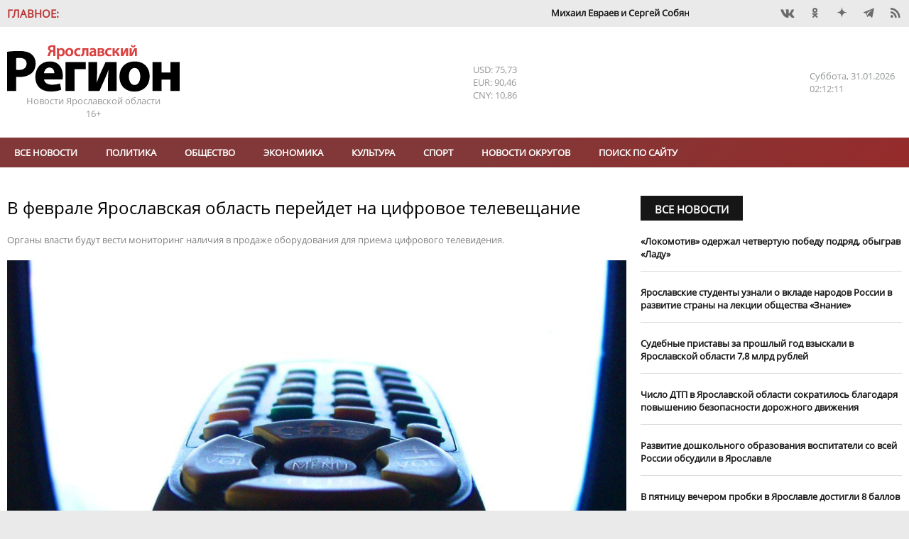

--- FILE ---
content_type: text/html; charset=UTF-8
request_url: https://yarreg.ru/articles/v-fevrale-yaroslavskaya-oblast-pereydet-na-cifrovoe-televeshchanie/
body_size: 17697
content:
<!DOCTYPE html>
<html lang="ru">
<head>
<meta charset="utf-8" />
<title>В феврале Ярославская область перейдет на цифровое телевещание- Яррег - новости Ярославской области</title>
<meta name="keywords" content="региона,цифрового,будут,будет,приема,телевидения,аналогового,потребительского,рынка,органов" />
<meta name="description" content="Органы власти будут вести мониторинг наличия в продаже оборудования для приема цифрового телевидения. "/>

<meta name="DC.Title" content="В феврале Ярославская область перейдет на цифровое телевещание- Яррег - новости Ярославской области" />
<meta name="DC.Type" content="text"/>
<meta name="DC.Format" content="text/html"/>
<meta name="DC.Creator" content="Ярославский регион - новости Ярославля и Ярославской области"/>
<meta name="DC.Identifier" content="https://yarreg.ru/articles/v-fevrale-yaroslavskaya-oblast-pereydet-na-cifrovoe-televeshchanie/"/>

<meta property="og:title" content="В феврале Ярославская область перейдет на цифровое телевещание- Яррег - новости Ярославской области"/>
<meta property="og:type" content="article" />
<meta property="og:title" content="В феврале Ярославская область перейдет на цифровое телевещание- Яррег - новости Ярославской области">
<meta property="og:site_name" content="Ярославский регион - новости Ярославля и Ярославской области"/>
<meta property="og:description" content="Органы власти будут вести мониторинг наличия в продаже оборудования для приема цифрового телевидения. "/>
<meta property="og:image" content="https://yarreg.ru/photos/other/88644497_7d29d7ffcb_o.jpg"/>

<meta name="tz" content=""/>
<meta name="yandex-metrika" content="9422551"/>
<link rel="icon" href="/favicon.ico" type="image/x-icon" /><link rel="shortcut icon" href="/favicon.ico" type="image/x-icon" />
<meta name="viewport" content="width=device-width, initial-scale=1.0, user-scalable=yes"/>
<meta name="geo.placename" content="ул. Максимова, д. 17/27, г.Ярославль, 150000" />
<meta name="geo.position" content="57.62594;39.88567" />
<meta name="ICBM" content="57.62594;39.88567" />
<meta name="geo.region" content="RU-Ярославль" />
<meta name="yandex-verification" content="ee742384b7e1e398" />
<meta name="zen-verification" content="lbJHFOb4OAIPKBwvhlV5l4Hg811UrAgvA8pFkfUw8t4dVZ6fMqnWgesrseslxiKQ" />
<meta name="google-site-verification" content="IBHVqwNQt3IeXM9fpYuMAvalfR8iiFQkIN1onrEulpo" />
<meta name="pmail-verification" content="1d5f6fc1835240a833ada4fc146ba278">
<link rel="alternate" type="application/rss+xml" title="В феврале Ярославская область перейдет на цифровое телевещание- Яррег - новости Ярославской области" href="https://yarreg.ru/feed/" />
<link rel="stylesheet" href="https://yarreg.ru/js/slick/slick.css?7220" /><link rel="stylesheet" href="https://yarreg.ru/js/slick/slick-theme.css?7219" /><link rel="stylesheet" href="https://yarreg.ru/js/messi/messi.css?7194" /><link rel="stylesheet" href="https://yarreg.ru/js/liveload/css/liveload.css?7182" /><link rel="stylesheet" href="https://yarreg.ru/js/fancybox/jquery.fancybox.css?6889" /><link rel="stylesheet" href="https://yarreg.ru/css/style.css?4027" /><link rel="stylesheet" href="https://yarreg.ru/component/news_calendar/css/calendar.css?2316" /><link rel="stylesheet" href="https://yarreg.ru/component/news/css/news.css?2316" /><link rel="stylesheet" href="https://yarreg.ru/component/comments/css/comments.css?2316" /><link rel="stylesheet" href="https://yarreg.ru/app/css/style.css?9557" /><link rel="stylesheet" href="https://yarreg.ru/app/css/print.css?1795" media="print" /><link rel="stylesheet" href="https://yarreg.ru/app/css/moy_biz.css?636" /><link rel="stylesheet" href="https://yarreg.ru/app/css/icon.css?1794" /><link rel="stylesheet" href="https://yarreg.ru/app/component/social1/css/social.css?7512" /><link rel="stylesheet" href="https://yarreg.ru/app/component/date_time/css/date_time.css?1771" /><link rel="stylesheet" href="//eauth.ru/css/icons.css?v5"/><link rel="stylesheet" href="https://yarreg.ru/.cache/categories.css?9100" /><style>div[class^="rklmd"] {position: relative;float: left;width:100%;height:auto;font-size:0;margin-top:20px;} div[class^="rklmd"][data-pos="0"] {margin-top:0;}div[class^="rklmd"] a {position: absolute;top: 0;left: 0;width: 100%;height: 100%;} div[class^="rklmd"] img, video {width: 100%; height:auto;} div[class^="rklmd"].custom p {font-size:inherit;}div[class^="rklmd"] span {position:absolute;background-color:#FFF;color:gray;padding:3px;font-size:10px;}div[class^="rklmd"] span.ne {top:0;right:0}div[class^="rklmd"] span.se {bottom:0;right:0}div[class^="rklmd"] span.sw {bottom:0;left:0}div[class^="rklmd"] span.nw {top:0;left:0}</style>
<script>var host="https://yarreg.ru", 
href="/articles/v-fevrale-yaroslavskaya-oblast-pereydet-na-cifrovoe-televeshchanie/", 
pageurl="https://yarreg.ru/articles/",
fullurl="https://yarreg.ru/articles/v-fevrale-yaroslavskaya-oblast-pereydet-na-cifrovoe-televeshchanie/",
lang="ru", 
_Q='["v-fevrale-yaroslavskaya-oblast-pereydet-na-cifrovoe-televeshchanie"]',
_e={},
_bnContainer="div",
_bnClass="rklmd_697d64f3664a9";
_pupClass="";

</script>
<script src="https://yarreg.ru/js/jquery-3.3.1.min.js?6854"></script><script src="https://yarreg.ru/js/script.min.js?3226"></script>
</head>
<body style="background-image: url(); background-repeat: no-repeat; background-position: top center; background-attachment:fixed;background-color: #EAEAEA !important;" class="articles t_news   newsCategory_society">

<div id="__main__"><div id="preHeader" class="mIn" ><div class="_marquee"  ><span class="name">Главное:</span><ul class="marquee"><li><a href="https://yarreg.ru/articles/mihail-evraev-i-sergey-sobyanin-obsudili-vzaimodeystvie-mejdu-pravitelstvami-yaroslavskoy-oblasti-i-moskvy/">Михаил Евраев и Сергей Собянин обсудили взаимодействие между Ярославской областью и Москвой.</a></li><li><a href="https://yarreg.ru/articles/nachinayutsya-raboty-po-rekonstrukcii-tramvaynogo-puteprovoda-v-yaroslavle/">​Начинаются работы по реконструкции трамвайного путепровода в Ярославле.</a></li><li><a href="https://yarreg.ru/articles/mihail-evraev-i-petr-fradkov-obsudili-itogi-pervogo-goda-raboty-psb-posle-registracii-v-yaroslavskoy-oblasti/">На месте «Шинника» в Ярославле могут построить новый стадион на 12 тысяч мест.</a></li><li><a href="https://yarreg.ru/articles/v-yaroslavskoy-oblasti-obedinyayut-ministerstva-kultury-i-turizma/">В Ярославской области объединяют министерства культуры и туризма.</a></li><li><a href="https://yarreg.ru/articles/dmitriy-chernyshenko-provel-rabochuyu-vstrechu-s-mihailom-evraevym/">Михаил Евраев обсудил развитие туризма в Ярославской области с Дмитрием Чернышенко.</a></li><li><a href="https://yarreg.ru/articles/v-yaroslavle-na-kreshchenie-otkroyut-tri-kupeli/">В Ярославле на Крещение откроют три купели.</a></li><li><a href="https://yarreg.ru/articles/vladimir-putin-i-mihail-evraev-obsudili-stroitelstvo-novyh-shkol-v-yaroslavskoy-oblasti/">​Владимир Путин и Михаил Евраев обсудили строительство новых школ в Ярославской области.</a></li><li><a href="https://yarreg.ru/articles/mihail-evraev-rasskazal-vladimiru-putinu-o-rezultatah-razvitiya-yaroslavskoy-oblasti/">Михаил Евраев рассказал Владимиру Путину о результатах развития Ярославской области.</a></li><li><a href="https://yarreg.ru/articles/aleksey-dolgov-otmechen-medalyu-za-trudy-vo-blago-zemli-yaroslavskoy-ii-stepeni/">Глава Минфина Алексей Долгов отмечен медалью «За труды во благо земли Ярославской» II степени.</a></li><li><a href="https://yarreg.ru/articles/v-yaroslavle-otkryli-novuyu-shkolu-na-moskovskom-prospekte/">В Ярославле открыли ​новую школу на Московском проспекте.</a></li></ul></div><div class="_social"  ><div class="social"><a class="icons-vk" href="https://vk.com/yarreg" target="_blank" title="Мы BКонтакте"  rel="nofollow"></a><a class="icons-ok" href="https://ok.ru/group/51794749096154" target="_blank" title="Одноклассники"  rel="nofollow"></a><!-- facebook - social_facebook - --><a class="icons-dz" href="https://dzen.ru/yarreg.ru" target="_blank" title="Наши новости в Яндекс.Дзен"  rel="nofollow"></a><a class="icons-te" href="https://t.me/yarreg_ru" target="_blank" title=""  rel="nofollow"></a><!-- youtube - social_youtube - --><!-- instagram - social_instagram - --><a href="https://yarreg.ru/feed" target="blank" class="icons-feed"></a></div></div></div><div id="header" class="mIn" ><div class="_logo"  ><p><a title="На главную" href="/"><img title="" src="/app/css/img/logo.png" alt="Яррег - Новости Ярославской области" width="243" height="66" /></a></p><p>Новости Ярославской области</p><p class="ageLimit">16+</p></div><div class="_currency"  ><div class="currencyComponent"><p class="USD" title="Доллар США">USD: 75,73</p><p class="EUR" title="Евро">EUR: 90,46</p><p class="CNY" title="Юань">CNY: 10,86</p><!-- cache 2026-01-31 04:36:20--></div></div><div class="_today"  ><div class="dateTimeComponent"><span class="dof">Суббота</span><span class="date">31.01.2026</span><span class="time">05:12:02</span></div></div></div><div id="above_menu" class="mIn noSidePadding" ></div><div id="menu" class="mIn" ><div class="_menu"  ><ul class="menu main" data-id="1"><li><a href="https://yarreg.ru/all/" >Все новости</a></li><li><a href="https://yarreg.ru/categories/politics/" >Политика</a></li><li><a href="https://yarreg.ru/categories/society/" >Обществo</a></li><li><a href="https://yarreg.ru/categories/economics/" >Экономика</a></li><li><a href="https://yarreg.ru/categories/culture/" >Культура</a></li><li><a href="https://yarreg.ru/categories/sport/" >Спорт</a></li><li><a href="https://yarreg.ru/categories/region/" >Новости округов</a></li><ul><li><a href="https://yarreg.ru/categories/bolsheselsky/" title="Большесельский округ" >Большесельский округ</a></li><li><a href="https://yarreg.ru/categories/borisoglebsky/" title="Борисоглебский округ" >Борисоглебский округ</a></li><li><a href="https://yarreg.ru/categories/breitovsky/" title="Брейтовский округ" >Брейтовский округ</a></li><li><a href="https://yarreg.ru/categories/gav-yamsky/" title="Гаврилов-Ямский округ" >Гаврилов-Ямский округ</a></li><li><a href="https://yarreg.ru/categories/danilovsky/" title="Даниловский округ" >Даниловский округ</a></li><li><a href="https://yarreg.ru/categories/lubimsky/" title="Любимский округ" >Любимский округ</a></li><li><a href="https://yarreg.ru/categories/myshkinsky/" title="Мышкинский округ" >Мышкинский округ</a></li><li><a href="https://yarreg.ru/categories/nekouzsky/" title="Некоузский округ" >Некоузский округ</a></li><li><a href="https://yarreg.ru/categories/nekrasovsky/" title="Некрасовский округ" >Некрасовский округ</a></li><li><a href="https://yarreg.ru/categories/pervomaisky/" title="Первомайский округ" >Первомайский округ</a></li><li><a href="https://yarreg.ru/categories/pereslavsky/" title="Переславский округ" >Переславский округ</a></li><li><a href="https://yarreg.ru/categories/poshehonsky/" title="Пошехонский округ" >Пошехонский округ</a></li><li><a href="https://yarreg.ru/categories/rostovsky/" title="Ростовский округ" >Ростовский округ</a></li><li><a href="https://yarreg.ru/categories/rybinsky/" title="Рыбинский округ" >Рыбинский округ</a></li><li><a href="https://yarreg.ru/categories/tutaevsky/" title="Тутаевский округ" >Тутаевский округ</a></li><li><a href="https://yarreg.ru/categories/uglichesky/" title="Угличский округ" >Угличский округ</a></li><li><a href="https://yarreg.ru/categories/yaroslavsky/" title="Ярославский округ" >Ярославский округ</a></li></ul><li><a href="https://yarreg.ru/search/" >Поиск по сайту</a></li></ul><a class="expander icons-menu"></a></div></div><div id="main" class="mIn" ><div id="center" class="col-70" ><div class="_newsContent mOut"  ><div class="news lenta" >
								
								<div class="section news  not_pinable"  data-id="news_697d64f29bfe9" data-block-name="">
								
<article class=""  data-id="OTJjZjJlMTE3NjMyOGEzZmsgUcOvwq8ICQTOJnYF1lrBVkg=" data-news-id=YzY3ODc3NWUxNzIwNjQ0M0TvNc6+zg== itemscope itemtype="http://schema.org/Article">
	<h1 itemprop="name">В феврале Ярославская область перейдет на цифровое телевещание</h1><div class="caption_wrapper"><p class="caption">Органы власти будут вести мониторинг наличия в продаже оборудования для приема цифрового телевидения. </p></div><div class="img"><a class="fancybox" data-fancybox="fab_697d64f29bd0cyes" href="https://yarreg.ru/photos/other/88644497_7d29d7ffcb_o.jpg" title="В феврале Ярославская область перейдет на цифровое телевещание"><img  src="https://yarreg.ru/photos/other/88644497_7d29d7ffcb_o.jpg"  alt="В феврале Ярославская область перейдет на цифровое телевещание" itemprop="image" /></a></div><div class=content><div class=meta><time itemprop="datePublished" content="2018-12-26T13:31:17" datetime="2018-12-26T13:31:17">26.12.2018 13:31</time><span class="author icons-author" itemprop="author" itemtype="http://schema.org/Person"><a href="https://yarreg.ru/author/%D0%AF%D1%80%D0%BE%D1%81%D0%BB%D0%B0%D0%B2%D1%81%D0%BA%D0%B8%D0%B9%20%D0%A0%D0%B5%D0%B3%D0%B8%D0%BE%D0%BD/" itemprop="name">Ярославский Регион</a></span> <span class="visit" title="Просмотров">864</span><div class="categories"><a href="https://yarreg.ru/categories/society/" itemprop="articleSection">Обществo</a></div></div><span itemprop="articleBody"><p>11 февраля Ярославская область перейдет на цифровое телевещание и будет отключена от аналоговых сетей.&nbsp;</p>
<p>Для большинства приобретенных после 2012 года телевизоров никакого дополнительного оборудования для приема сигнала не потребуется. Для аналоговой техники необходима приставка формата DVB-T2. Она нужна тем, у кого в настоящее время на экране телевизора рядом с логотипом Первого канала видна буква А.</p>
<p>&ndash; С помощью цифрового телевидения можно будет бесплатно смотреть 20 федеральных каналов, &ndash; отметила заместитель председателя правительства Ярославской области Екатерина Троицкая. &ndash; Нам важно, чтобы все жители региона смогли подготовиться к переходу и при необходимости приобрести телевизионные приставки. Они будут продаваться и в магазинах, и в отделениях почтовой связи, сеть которых охватывает всю территорию региона, в том числе самые отдаленные и труднодоступные населенные пункты.</p>
<p>Вопрос обеспечения потребителей пользовательским оборудованием для приема цифрового телевизионного сигнала 26 декабря обсудили на видеосовещании в правительстве региона. Участие в работе приняли представители органов исполнительной власти, УФАС, Облпотребсоюза, Ярославского филиала Почты России, органов местного самоуправления муниципальных образований, предприятий торговли.</p>
<p>&ndash; Мы предполагаем, что пиковый спрос на такое оборудование наступит в первые три дня после отключения аналогового вещания, &ndash; сказала заместитель директора департамента АПК и потребительского рынка Ярославской области Валентина Шишина. &ndash; Торговым сетям необходимо это учесть и обеспечить наличие товара в необходимых количествах.</p>
<p><span style="background-color: #ffffff;">Органы власти будут вести мониторинг наличия в продаже оборудования для приема цифрового телевидения</span>. Также в течение первого полугодия 2019 года будут отслеживаться цены на него, чтобы не допустить необоснованного повышения стоимости приставок.</p>
<p>Для удобства жителей региона департамент АПК и потребительского рынка совместно с департаментом информатизации разрабатывает памятку по переводу телевизоров с аналогового на цифровое вещание. Она будет размещена на сайте правительства региона.</p>
<p>По вопросам подключения цифрового телевещания можно позвонить по бесплатному номеру круглосуточной горячей линии 8-800-220-20-02.</p></span><small>Короткий адрес этой новости: <a class="thisNewsShortLink" href="https://yarreg.ru/n51gk/">https://yarreg.ru/n51gk/</a></small></div><span class="tags"><span class="icons-tag tagName"></span><a href="https://yarreg.ru/tag/%D0%AF%D1%80%D0%BE%D1%81%D0%BB%D0%B0%D0%B2%D0%BB%D1%8C">Ярославль</a><a href="https://yarreg.ru/tag/%D1%82%D0%B5%D0%BB%D0%B5%D0%B2%D0%B8%D0%B4%D0%B5%D0%BD%D0%B8%D0%B5">телевидение</a></span><div class="ya-share2" data-services="vkontakte,odnoklassniki,viber,telegram"  data-direction="horizontal"></div>
</article>


								</div>
								
								</div><p class="seeTelegram">Самые интересные новости - на нашем канале в <a href="https://t.me/yarreg_ru" target="_blank" rel="nofollow noopener noreferrer">Telegram</a></p><div style="display: none;"><a class="chat whatsapp" title="Перейти в WhatsApp" href="whatsapp://send?phone=+79611564233">Чат с редакцией<br />в WhatsApp<img src="/app/css/img/whatsapp.png" /></a> <a class="chat viber" title="Перейти в Viber" href="viber://chat?number=+79611564233">Чат с редакцией<br />в Viber<img src="/app/css/img/viber.png" /></a> <a class="chat whatsapp" title="Присоединиться к группе в WhatsApp" href="https://chat.whatsapp.com/invite/B2vuBTnWo1FBcy0WcljOVv" target="_blank" rel="noopener">Новости на нашем<br />канале в WhatsApp<img src="/app/css/img/whatsapp.png" /></a><a class="chat viber" title="Присоединиться к группе в Viber" href="https://invite.viber.com/?g2=AQBo88Y1Lh0m40txlgzl8%2BJWw9D5aeHhYhxg%2FO7rWrqjTFQpYvBQMS7Ou3irGVsb" target="_blank" rel="noopener">Новости на нашем<br />канале в Viber<img src="/app/css/img/viber.png" /></a></div><p class="proposeNews"><a href="/propose/">Предложить новость</a></p><div class="openComments"><a class="button">0 комментариев</a></div>						
<div id="comments" data-target="MDUxZmUyZWFlMGI2ZDYwZr0v6RM=" data-id="ZjhhOTEzMmM1OGY0YTVjN+5QJm34Jg==" data-count="0">
<header class="blockHeader"><h2 class="blockHeaderName"><a>Комментарии:</a></h2></header>

<ul class="comments"></ul>

<form name="commentReply">	
				<input type="hidden" name="target" value="MDUxZmUyZWFlMGI2ZDYwZr0v6RM=" />
				<input type="hidden" name="id" value="ZjhhOTEzMmM1OGY0YTVjN+5QJm34Jg==" />
				<input type="hidden" name="reply_id" value="" />
	<textarea name="comment" required="required" placeholder="Ваш комментарий:" minlength="10" maxlength="500"></textarea>
	<button>Отправить</button>
	<a class="cancelReply">Отменить</a>
</form>

</div>
			<div class="related"><div class="news related add_overlay" >
								<header class="news blockHeader " data-page=""><h2 class="blockHeaderName "><a >Читайте также</a></h2><a  class="more icons-play trans02">Все новости</a></header>
								<div class="section noImages  not_pinable"  data-id="news_697d64f359bb7" data-block-name="YWFjNzRjOWEwYjRlZTcwOP7noByoZbf6UIImGTAzcsy9kRsq2CXkE1ORYBu1GEsUyxQXH+AipU5q2w==">
								
<article class=""  data-news-id=OGJkNjk3MDBiY2YyZmUzNzjOnscXcQ== itemscope itemtype="http://schema.org/Article">
	<h3 class="linkName" itemprop="name"><a href="https://yarreg.ru/articles/mihail-evraev-vstretilsya-s-predstavitelyami-studencheskogo-soobshchestva-regiona/"  itemprop="url">​Михаил Евраев встретился с представителями студенческого сообщества региона</a></h3>
</article>


<article class=""  data-news-id=ZDNmOThiODUyMzc1YzU1NtTd31vwiw== itemscope itemtype="http://schema.org/Article">
	<h3 class="linkName" itemprop="name"><a href="https://yarreg.ru/articles/v-preddverii-dnya-obrazovaniya-rossiyskogo-kaznacheystva-v-yaroslavle-ustanovili-skulpturu-medvedya-chekanshchika/"  itemprop="url">В Ярославле установили скульптуру медведя-чеканщика</a></h3>
</article>


<article class=""  data-news-id=MDY1ODhiOTllMzg3YThiZB72jL2VHg== itemscope itemtype="http://schema.org/Article">
	<h3 class="linkName" itemprop="name"><a href="https://yarreg.ru/articles/pervyy-v-regione-centr-ulichnogo-basketbola-otkryt-v-yaroslavle/"  itemprop="url">Первый в регионе Центр уличного баскетбола открыт в Ярославле</a></h3>
</article>


<article class=""  data-news-id=NTA0YTc4Y2YzM2Q3OTAxZbjZW8tHuQ== itemscope itemtype="http://schema.org/Article">
	<h3 class="linkName" itemprop="name"><a href="https://yarreg.ru/articles/psb-otkryl-v-yaroslavle-26-y-centr-ulichnogo-basketbola-v-rossii/"  itemprop="url">ПСБ открыл в Ярославле 26-й Центр уличного баскетбола в России</a></h3>
</article>


<article class=""  data-id="ZDg0ZDdiYWJmZWIxMDE3OZfVeZV+ttse1ZWGsUxIJOpnb3Y=" data-news-id=ZWQzZjlkYmQ0OWQxZmI3M+wfz+8NNA== itemscope itemtype="http://schema.org/Article">
	<h3 class="linkName" itemprop="name"><a href="https://yarreg.ru/articles/mejdunarodnyy-kinofestival-v-krugu-semi-otkrylsya-v-yaroslavle/"  itemprop="url">Международный кинофестиваль «В кругу семьи» открылся в Ярославле</a></h3>
</article>


								</div>
								
								</div></div></div></div><div id="sidebar" class="col-30" ><div class="_side_up mOut"  ><div class="news " >
								<header class="news blockHeader " data-page=""><h2 class="blockHeaderName "><a href="https://yarreg.ru/all/">Все новости</a></h2></header>
								<div class="section noImages not_pinable" data-id="news_697d1f0031c69" data-block-name="ZjcxNDk4YmRiOTVlNDExMx9Kn8gYD7AlUr3KFZHhHEV6nMofixBMwExiNU8jaorOYnwl99DGIX3BeZ8=">
								
<article class="" data-news-id=YTI1NmYxNDM2ZWI0NmU0Yekx0jp5pQ== itemscope itemtype="http://schema.org/Article">
	<div class=content><h3 class="linkName" itemprop="name"><a href="https://yarreg.ru/articles/lokomotiv-oderjal-chetvertuyu-pobedu-podryad-obygrav-ladu/" itemprop="url">«Локомотив» одержал четвертую победу подряд, обыграв «Ладу»</a></h3></div>
</article>


<article class="" data-news-id=Zjc3NzU5OGQ2OTZlZGY4ZlzpCNbyKg== itemscope itemtype="http://schema.org/Article">
	<div class=content><h3 class="linkName" itemprop="name"><a href="https://yarreg.ru/articles/yaroslavskie-studenty-uznali-o-vklade-narodov-rossii-v-razvitie-strany-na-lekcii-obshchestva-znanie/" itemprop="url">​Ярославские студенты узнали о вкладе народов России в развитие страны на лекции общества «Знание»</a></h3></div>
</article>


<article class="" data-news-id=YThkZDUwYmI1MTFlM2FlMjGZIZS7og== itemscope itemtype="http://schema.org/Article">
	<div class=content><h3 class="linkName" itemprop="name"><a href="https://yarreg.ru/articles/sudebnye-pristavy-za-proshlyy-god-vzyskali-v-yaroslavskoy-oblasti-78-mlrd-rubley/" itemprop="url">​Судебные приставы за прошлый год взыскали в Ярославской области 7,8 млрд рублей</a></h3></div>
</article>


<article class="" data-news-id=OWFlODI3MTE5MWM4OGY3MQj/g6CJJA== itemscope itemtype="http://schema.org/Article">
	<div class=content><h3 class="linkName" itemprop="name"><a href="https://yarreg.ru/articles/chislo-dtp-v-yaroslavskoy-oblasti-sokratilos-blagodarya-povysheniyu-bezopasnosti-dorojnogo-dvijeniya/" itemprop="url">Число ДТП в Ярославской области сократилось благодаря ​повышению безопасности дорожного движения</a></h3></div>
</article>


<article class="" data-news-id=YjRhODIzMzNjNGJkMTRlN0KJXyleww== itemscope itemtype="http://schema.org/Article">
	<div class=content><h3 class="linkName" itemprop="name"><a href="https://yarreg.ru/articles/razvitie-doshkolnogo-obrazovaniya-vospitateli-so-vsey-rossii-obsudili-v-yaroslavle/" itemprop="url">​Развитие дошкольного образования воспитатели со всей России обсудили в Ярославле</a></h3></div>
</article>


<article class="" data-news-id=NDZmMjFmNjU4MDkyYmQ0ZfHYsxh9sw== itemscope itemtype="http://schema.org/Article">
	<div class=content><h3 class="linkName" itemprop="name"><a href="https://yarreg.ru/articles/v-pyatnicu-vecherom-probki-v-yaroslavle-dostigli-8-ballov/" itemprop="url">В пятницу вечером пробки в Ярославле достигли 8 баллов</a></h3></div>
</article>


<article class="" data-id="ZTBjZWFmYmQyMGUzZjJkYk2QuRrx76MSiqAlCzGhejHXL10=" data-news-id=MTc5NjhkMDUwMjRiNTZlZBNnnrOcnw== itemscope itemtype="http://schema.org/Article">
	<div class=content><h3 class="linkName" itemprop="name"><a href="https://yarreg.ru/articles/jitel-kalujskoy-oblasti-otvetit-za-proizoshedshee-okolo-9-let-nazad-ubiystvo-v-yaroslavle/" itemprop="url">Житель Калужской области ответит за произошедшее около 9 лет назад убийство в Ярославле</a></h3></div>
</article>


								</div>
								
								</div></div><div class="_single"  ><div class="news add_overlay" >
								<header class="news blockHeader " data-page=""><h2 class="blockHeaderName "><a >Статья</a></h2><a class="more icons-play trans02">Все новости</a></header>
								<div class="section down not_pinable" data-id="news_697d1f0032906" data-block-name="NzlmZGFiMzYxYjI1MTk3ZrV/ci9clMekQtKOw/CC5jJ4jpcRgLF1XnSI">
								
<article class="" data-id="MjQwYWRkMmMwZTYyYjFhZDviS6lEqiqAVgFTRk9pfuKk3G4=" data-news-id=MDExNTlhYTVhOGYzOGU4Y9cQR0ilZg== itemscope itemtype="http://schema.org/Article">
	<div class="img"><a class="img" href="https://yarreg.ru/articles/bolee-130-sotrudnikov-yarenergo-otmecheny-nagradami-ko-dnyu-energetika/" title="Более 130 сотрудников «Ярэнерго» отмечены наградами ко Дню энергетика" itemprop="url"><img src="https://yarreg.ru/.cache/img/gallery/news/2025/12/299881/800x0-5x3-o-c/ghfhgfshg.jpg" alt="Более 130 сотрудников «Ярэнерго» отмечены наградами ко Дню энергетика" itemprop="image" /></a></div><div class=content><div class=meta><time itemprop="datePublished" content="2025-12-23T14:44:34" datetime="2025-12-23T14:44:34">23.12.2025 14:44</time></div><h3 class="linkName" itemprop="name"><a href="https://yarreg.ru/articles/bolee-130-sotrudnikov-yarenergo-otmecheny-nagradami-ko-dnyu-energetika/" itemprop="url">Более 130 сотрудников «Ярэнерго» отмечены наградами ко Дню энергетика</a></h3></div>
</article>


								</div>
								
								</div></div><div class="_company mOut"  ><header class="news blockHeader newsCategoryBr_company" data-page="categories_page"><h2 class="blockHeaderName newsCategoryBg_company"><a href="https://yarreg.ru/categories/company/">Новости компаний</a></h2><a href="https://yarreg.ru/categories/company/" class="more icons-play trans02">Все новости</a></header><div class="news  add_overlay" >
								<header class="categoryImg"><a class="header" href="https://yarreg.ru/categories/c2/"><img src="https://yarreg.ru///photos/partners/rostelkvom.png" class="header" alt="Ростелеком" title="Ростелеком"/></a></header>
								<div class="section noImages  not_pinable"  data-id="news_697d64f35d48e" data-block-name="YmE0MjI0ZDQ2NzhiMWU0OPqc9ploMhqBvAq0QcqgdpyWRQYaLjlT7luESzkgmn41+MKWZQv5eMpgjI5JMA==">
								
<article class=""  data-news-id=OGFiNjRjZWNiMmU4MWExMo0XRgq2aw== itemscope itemtype="http://schema.org/Article">
	<div class=content><h3 class="linkName" itemprop="name"><a href="https://yarreg.ru/articles/provayder-ukrasil-arhitekturnoy-podsvetkoy-most-v-rybinske/"  itemprop="url">Провайдер украсил архитектурной подсветкой мост в Рыбинске</a></h3></div>
</article>


<article class=""  data-news-id=YjI2ZTczODMzOGM0MTJhYrknIOdeiw== itemscope itemtype="http://schema.org/Article">
	<div class=content><h3 class="linkName" itemprop="name"><a href="https://yarreg.ru/articles/rostelekom-nazval-pobediteley-onlayn-chempionata-po-cifrovoy-gramotnosti-izuchi-internet-2025/"  itemprop="url">«Ростелеком» назвал победителей онлайн-чемпионата по цифровой грамотности «Изучи интернет» — 2025</a></h3></div>
</article>


<article class=""  data-id="YTgyZjQ0NmUyZmEwMTMxZJGSV6xoVUOmJJPUJ3nPdOy4y/c=" data-news-id=NmE1MmE0ZDk5NTgyMGIwMI8HCvZMJw== itemscope itemtype="http://schema.org/Article">
	<div class=content><h3 class="linkName" itemprop="name"><a href="https://yarreg.ru/articles/rostelekom-ustanovil-eshche-pyat-bazovyh-stanciy-v-yaroslavskoy-oblasti0/"  itemprop="url">«Ростелеком» установил еще пять базовых станций в Ярославской области</a></h3></div>
</article>


								</div>
								
								</div><div class="news  add_overlay" >
								<header class="categoryImg"><a class="header" href="https://yarreg.ru/categories/c3/"><img src="https://yarreg.ru///photos/partners/MRSK1.png" class="header" alt="Россети Центр" title="Россети Центр"/></a></header>
								<div class="section noImages  not_pinable"  data-id="news_697d64f35eee8" data-block-name="MjQzNmUyNDAyODFjYTI2Zc5atVr9ciS2NWT7hMh1D+ixb5+yj2gNqD6m9zC4wuFhS4icKWrdBGh0Ftf7xQ==">
								
<article class=""  data-news-id=OGEyZTg4NDhlNjAxYTYwY6WQE2yJfg== itemscope itemtype="http://schema.org/Article">
	<div class=content><h3 class="linkName" itemprop="name"><a href="https://yarreg.ru/articles/yaroslavskie-energetiki-rosseti-centr-poluchili-16-novyh-mashin/"  itemprop="url">Ярославские энергетики «Россети Центр» получили 16 новых машин</a></h3></div>
</article>


<article class=""  data-news-id=Nzg2NDYzNTRiZmJiMjc1Y/l3fb1WSA== itemscope itemtype="http://schema.org/Article">
	<div class=content><h3 class="linkName" itemprop="name"><a href="https://yarreg.ru/articles/yaroslavskie-energetiki-rosseti-centr-proveli-zanyatiya-po-elektrobezopasnosti-dlya-pervoklassnikov/"  itemprop="url">Ярославские энергетики «Россети Центр» провели занятия по электробезопасности для первоклассников</a></h3></div>
</article>


<article class=""  data-id="OTRjNTE0ZGEyYmQwNDg0YY0sKo3dWGb/uxuzMW8bVUqeNfE=" data-news-id=N2VmNDg4OTM4Y2RkYzAxY7D1j5ekRA== itemscope itemtype="http://schema.org/Article">
	<div class=content><h3 class="linkName" itemprop="name"><a href="https://yarreg.ru/articles/yunym-yaroslavcam-rasskazali-kak-berech-sebya-ot-udara-elektricheskim-tokom/"  itemprop="url">Юным ярославцам рассказали, как беречь себя от удара электрическим током</a></h3></div>
</article>


								</div>
								
								</div><div class="news  add_overlay" >
								<header class="categoryImg"><a class="header" href="https://yarreg.ru/categories/psb/"><img src="https://yarreg.ru///photos/partners/psb_new.jpeg" class="header" alt="ПСБ" title="ПСБ"/></a></header>
								<div class="section noImages  not_pinable"  data-id="news_697d64f35f514" data-block-name="YTlhZThiZGRjNzc3ODZiOTG2++AJ8JmQFQd7nyJh5Ifzvub43a+75hKfsDZP/nhCWLjQMo5Z+9UZRcIcZw==">
								
<article class=""  data-news-id=N2ZiYmI0N2NiODAzYmVkZH8rF4Dhow== itemscope itemtype="http://schema.org/Article">
	<div class=content><h3 class="linkName" itemprop="name"><a href="https://yarreg.ru/articles/psb-v-myshkine-otkryl-ofis-po-obslujivaniyu-klientov/"  itemprop="url">ПСБ в Мышкине открыл офис по обслуживанию клиентов</a></h3></div>
</article>


<article class=""  data-news-id=NTY5Yjc5NTM1Yzc5MGNhMBmbXQwq2Q== itemscope itemtype="http://schema.org/Article">
	<div class=content><h3 class="linkName" itemprop="name"><a href="https://yarreg.ru/articles/psb-primet-uchastie-v-vosstanovlenii-pamyatnikov-kulturnogo-naslediya-yaroslavskoy-oblasti/"  itemprop="url">ПСБ примет участие в восстановлении памятников культурного наследия Ярославской области</a></h3></div>
</article>


<article class=""  data-id="OWFkM2U3YWQ3NGNmMmFiZnzC8NjfOhN4DEZ1CmwnUkR90kc=" data-news-id=NTYxNTlhZjI4ZGUzYzliN50z+r0pPw== itemscope itemtype="http://schema.org/Article">
	<div class=content><h3 class="linkName" itemprop="name"><a href="https://yarreg.ru/articles/psb-podvodit-itogi-raboty-v-yaroslavskoy-oblasti-v-2025-godu-i-zaglyadyvaet-v-budushchee/"  itemprop="url">ПСБ подводит итоги работы в Ярославской области в 2025 году и заглядывает в будущее</a></h3></div>
</article>


								</div>
								
								</div><div class="news  add_overlay" >
								<header class="categoryImg"><a class="header" href="https://yarreg.ru/categories/c1/"><img src="https://yarreg.ru///photos/partners/tns.png" class="header" alt="ТНС-энерго" title="ТНС-энерго"/></a></header>
								<div class="section noImages  not_pinable"  data-id="news_697d64f361086" data-block-name="MGQ2MDE2OWNhYWFkY2U1N10lFWpSNAsJap04NjiME8fiVCqYfnaf14fzHyVIH6fbhJEJTVd4nEMOqEaTQg==">
								
<article class=""  data-news-id=MDkyMmM2ZTdkNGI5ODg5OVaR1RrGLw== itemscope itemtype="http://schema.org/Article">
	<div class=content><h3 class="linkName" itemprop="name"><a href="https://yarreg.ru/articles/differencirovannye-tarify-kto-imeet-pravo-na-lgotu-zimoy/"  itemprop="url">Дифференцированные тарифы: кто имеет право на льготу зимой?</a></h3></div>
</article>


<article class=""  data-news-id=YTgxYTdmMjZhZDQwZWFlY5wFRVhn4A== itemscope itemtype="http://schema.org/Article">
	<div class=content><h3 class="linkName" itemprop="name"><a href="https://yarreg.ru/articles/pao-tns-energo-yaroslavl-informiruet/"  itemprop="url">ПАО «ТНС энерго Ярославль» информирует</a></h3></div>
</article>


<article class=""  data-id="ZThlMzhiNzFkNGYyOWM1M82UGSbNTvnoOUKGWB/XcK833uQ=" data-news-id=NmE0MTIyNmY4OTZiNDAwOec/2rbMHw== itemscope itemtype="http://schema.org/Article">
	<div class=content><h3 class="linkName" itemprop="name"><a href="https://yarreg.ru/articles/tns-energo-yaroslavl-grafik-raboty-klientskih-ofisov-i-edinogo-kontaktnogo-centra-v-novogodnie-prazdniki/"  itemprop="url">«ТНС энерго Ярославль»: график работы клиентских офисов и Единого контактного центра в новогодние праздники</a></h3></div>
</article>


								</div>
								
								</div><div class="news  add_overlay" >
								<header class="categoryImg"><a class="header" href="https://yarreg.ru/categories/c5/"><img src="https://yarreg.ru///photos/partners/sber_new.png" class="header" alt="Сбербанк" title="Сбербанк"/></a></header>
								<div class="section noImages  not_pinable"  data-id="news_697d64f3648dc" data-block-name="ZDFkNjY0MjFjYTBjMjZjMGrM+jIiyiZ4kk9smfR1TxOSklA0pxNb/+PwNagrSYDkQ2BYMJOLGhNELhhluQ==">
								
<article class=""  data-news-id=NDNhOTE4YWJhMzEyNGIwZPwwUbyRQA== itemscope itemtype="http://schema.org/Article">
	<div class=content><h3 class="linkName" itemprop="name"><a href="https://yarreg.ru/articles/shkole-21-v-yaroslavle-ispolnyaetsya-dva-goda/"  itemprop="url">«Школе 21» в Ярославле исполняется два года</a></h3></div>
</article>


<article class=""  data-news-id=ZjIwMjUzODYwZWVkNWZlOTy+ijl49w== itemscope itemtype="http://schema.org/Article">
	<div class=content><h3 class="linkName" itemprop="name"><a href="https://yarreg.ru/articles/v-ugliche-poyavitsya-novyy-turisticheskiy-kompleks/"  itemprop="url">В Угличе появится новый туристический комплекс</a></h3></div>
</article>


<article class=""  data-id="MWU0NjdhNmFhODI0ODM5MftX48By557wWC8BXEPVe+40/KU=" data-news-id=NmRlYzBmNDUxOWRhNDg5ZTqwFiJeHg== itemscope itemtype="http://schema.org/Article">
	<div class=content><h3 class="linkName" itemprop="name"><a href="https://yarreg.ru/articles/v-2025-godu-rossiyane-sovershili-164-mln-poezdok-po-rossii-potrativ-v-nih-183-trln-rubley/"  itemprop="url">В 2025 году россияне совершили 164 млн поездок по России, потратив в них 1,83 трлн рублей</a></h3></div>
</article>


								</div>
								
								</div><style>div._company > header {display:none;}</style></div><div class="_calendar mOut"  ><h4>КАЛЕНДАРЬ НОВОСТЕЙ:<br /><br /></h4><div class="newsCalendar calendar">
			<ul class="header"><li><a>Пн</a></li><li><a>Вт</a></li><li><a>Ср</a></li><li><a>Чт</a></li><li><a>Пт</a></li><li><a>Сб</a></li><li><a>Вс</a></li></ul>
			<ul class="main"><li></li><li></li><li></li><li class=""><a href="https://yarreg.ru/archive/2026/01/01/">1</a></li><li class=""><a href="https://yarreg.ru/archive/2026/01/02/">2</a></li><li class=""><a href="https://yarreg.ru/archive/2026/01/03/">3</a></li><li class=""><a href="https://yarreg.ru/archive/2026/01/04/">4</a></li><li class=""><a href="https://yarreg.ru/archive/2026/01/05/">5</a></li><li class=""><a href="https://yarreg.ru/archive/2026/01/06/">6</a></li><li class=""><a href="https://yarreg.ru/archive/2026/01/07/">7</a></li><li class=""><a href="https://yarreg.ru/archive/2026/01/08/">8</a></li><li class=""><a href="https://yarreg.ru/archive/2026/01/09/">9</a></li><li class=""><a href="https://yarreg.ru/archive/2026/01/10/">10</a></li><li class=""><a href="https://yarreg.ru/archive/2026/01/11/">11</a></li><li class=""><a href="https://yarreg.ru/archive/2026/01/12/">12</a></li><li class=""><a href="https://yarreg.ru/archive/2026/01/13/">13</a></li><li class=""><a href="https://yarreg.ru/archive/2026/01/14/">14</a></li><li class=""><a href="https://yarreg.ru/archive/2026/01/15/">15</a></li><li class=""><a href="https://yarreg.ru/archive/2026/01/16/">16</a></li><li class=""><a href="https://yarreg.ru/archive/2026/01/17/">17</a></li><li class=""><a href="https://yarreg.ru/archive/2026/01/18/">18</a></li><li class=""><a href="https://yarreg.ru/archive/2026/01/19/">19</a></li><li class=""><a href="https://yarreg.ru/archive/2026/01/20/">20</a></li><li class=""><a href="https://yarreg.ru/archive/2026/01/21/">21</a></li><li class=""><a href="https://yarreg.ru/archive/2026/01/22/">22</a></li><li class=""><a href="https://yarreg.ru/archive/2026/01/23/">23</a></li><li class=""><a href="https://yarreg.ru/archive/2026/01/24/">24</a></li><li class=""><a href="https://yarreg.ru/archive/2026/01/25/">25</a></li><li class=""><a href="https://yarreg.ru/archive/2026/01/26/">26</a></li><li class=""><a href="https://yarreg.ru/archive/2026/01/27/">27</a></li><li class=""><a href="https://yarreg.ru/archive/2026/01/28/">28</a></li><li class=""><a href="https://yarreg.ru/archive/2026/01/29/">29</a></li><li class=""><a href="https://yarreg.ru/archive/2026/01/30/">30</a></li><li class=""><a href="https://yarreg.ru/archive/2026/01/31/">31</a></li><li></li><li></li></ul>
			<ul class="footer">
				<li class="prev"><a data-month="12" data-year="2025">декабрь 2025</a></li>
				<li class="next"></li>
			</ul></div><p>&nbsp;</p></div><div class="_faq mOut"  ><div class="news add_overlay" >
								<header class="news blockHeader " data-page="categories_page"><h2 class="blockHeaderName "><a href="https://yarreg.ru/categories/qa/">Вопрос - Ответ</a></h2><a href="https://yarreg.ru/categories/qa/" class="more icons-play trans02">Все новости</a></header>
								<div class="section down not_pinable" data-id="news_697d1f003e5d8" data-block-name="Y2RkYmFhODViMTQwODM5MBDM2hyafIleU+p0OjlRpLHGBqZri9xHR7Y4onOXLV/x7pA93jk=">
								
<article class="" data-id="OTRkYzUwYjhhMjE0YTJiZu3TJhX1cb0mGQ9p+13fiXzq4/A=" data-news-id=OGJkMDliNjIxMTgxNDkxYgkcwFYoAw== itemscope itemtype="http://schema.org/Article">
	<div class="img"><a class="img" href="https://yarreg.ru/articles/yaroslavcam-rasskazali-kak-otlichit-video-neyroseti-ot-nastoyashchego/" title="Ярославцам рассказали, как отличить видео нейросети от настоящего" itemprop="url"><img data-src="https://yarreg.ru/.cache/img/photos/objects/800x0-5x3-o-c/telefon_piksabay_2.jpeg" src="https://yarreg.ru/.cache/img/photos/objects/10x0-5x3-o-c/telefon_piksabay_2.jpeg" alt="Ярославцам рассказали, как отличить видео нейросети от настоящего" itemprop="image" /></a></div><div class=content><div class=meta><time itemprop="datePublished" content="2026-01-12T10:29:00" datetime="2026-01-12T10:29:00">12.01.2026 10:29</time></div><h3 class="linkName" itemprop="name"><a href="https://yarreg.ru/articles/yaroslavcam-rasskazali-kak-otlichit-video-neyroseti-ot-nastoyashchego/" itemprop="url">Ярославцам рассказали, как отличить видео нейросети от настоящего</a></h3></div>
</article>


								</div>
								
								</div></div><div class="_interview mOut"  ><div class="news add_overlay" >
								<header class="news blockHeader " data-page="categories_page"><h2 class="blockHeaderName "><a href="https://yarreg.ru/categories/intervies/">Интервью</a></h2><a href="https://yarreg.ru/categories/intervies/" class="more icons-play trans02">Все новости</a></header>
								<div class="section down not_pinable" data-id="news_697d1f003f466" data-block-name="MjMwMTg0NTdkYjFhYTQ4OWEfcBStaXWZzTAQJ/IENNifLfiKmWqFIlFTdcOvQA==">
								
<article class="" data-id="MmJjMDNmZmRiZTE2Yjk5YoVAE0QvdRFGL3eqOATZm6uJzlY=" data-news-id=NWNiNjBmZWRhMTg3ZGU5YWtDNyxvqg== itemscope itemtype="http://schema.org/Article">
	<div class="img"><img data-src="https://yarreg.ru/.cache/img/gallery/news/2025/12/299332/800x0-5x3-o-c/image-04-12-25-05-02.jpeg" src="https://yarreg.ru/.cache/img/gallery/news/2025/12/299332/10x0-5x3-o-c/image-04-12-25-05-02.jpeg" alt="Подари мечту без переплат: лайфхаки для ярославцев по планированию новогоднего бюджета" itemprop="image" /></div><div class=content><div class=meta><time itemprop="datePublished" content="2025-12-05T12:59:00" datetime="2025-12-05T12:59:00">05.12.2025 12:59</time></div><h3 class="linkName" itemprop="name"><a href="https://yarreg.ru/articles/podari-mechtu-bez-pereplat-layfhaki-dlya-yaroslavcev-po-planirovaniyu-novogodnego-byudjeta/" itemprop="url">Подари мечту без переплат: лайфхаки для ярославцев по планированию новогоднего бюджета</a></h3></div>
</article>


								</div>
								
								</div></div><div class="_social mOut"  ><script src="//vk.com/js/api/openapi.js?144"></script><!-- VK Widget --><div id="vk_groups"></div><script>VK.Widgets.Group("vk_groups", {mode: 3, no_cover: 1, width: "332"}, 49381982);</script><br/><!--<div id="ok_group_widget"></div><script>!function (d, id, did, st) { var js = d.createElement("script"); js.src = "https://connect.ok.ru/connect.js"; js.onload = js.onreadystatechange = function () { if (!this.readyState || this.readyState == "loaded" || this.readyState == "complete") { if (!this.executed) { this.executed = true; setTimeout(function () { OK.CONNECT.insertGroupWidget(id,did,st); }, 0); } }} d.documentElement.appendChild(js);}(document,"ok_group_widget","51794749096154",'{"width":332,"height":285}');</script>--></div></div></div><div id="block_60" class="mIn noPadding" ></div><div id="footer" class="mIn" ><div class="_left col-w3"  ><p><a title="На главную" href="/"><img title="" src="/app/css/img/logo_white.png" alt="Яррег - Новости Ярославской области" width="202" height="57" /></a></p><p>&nbsp;</p><p><small>Регистрационный номер ЭЛ №ФС77-87474 от 04.06.2024 г. выдано Федеральной службой по надзору в сфере связи, информационных технологий и массовых коммуникаций (Роскомнадзор)</small></p><p>&nbsp;</p><p><small>Перепечатка материалов без письменного разрешения запрещена. При цитировании материалов, ссылка на сайт yarreg.ru обязательна.</small></p><p>&nbsp;</p><p><small>Для детей старше 16 лет.</small></p><p>&nbsp;</p><p><small>Учредитель - АНО &laquo;Верхняя Волга Медиа&raquo;. Главный редактор: Новожилов Н. С. Тел: &lrm;+7 (4852) 30-36-86, Email: yarreg.ru@yandex.ru</small></p><p>&nbsp;</p><p><small>Нажимая кнопку "Отправить" я подтверждаю, что ознакомлен с Политикой обработки персональных данных Учреждения и согласен на обработку персональных данных.</small></p><p>&nbsp;</p><p><small>На сайте yarreg.ru в целях функционирования сайта осуществляется сбор метаданных пользователей (cookie, данные об IP-адресе и местоположении). Оставаясь на сайте, пользователь подтверждает свое согласие на обработку этих персональных данных. В случае своего несогласия, пользователь должен покинуть сайт.&nbsp;<br /><a style="color: #fff;" href="https://yarreg.ru/cl/">Политика обработки персональных данных</a></small></p></div><div class="_center col-w3"  ><h3>Категории</h3>
<ul class="menu footer" data-id="10"><li><a href="https://yarreg.ru/categories/glavnoe/" >Главное</a></li><li><a href="https://yarreg.ru/categories/culture/" >Культура</a></li><li><a href="https://yarreg.ru/categories/mnenie/" >Мнение</a></li><li><a href="https://yarreg.ru/categories/company/" >Новости компаний</a></li><li><a href="https://yarreg.ru/categories/region/" >Новости округов</a></li><li><a href="https://yarreg.ru/categories/society/" >Обществo</a></li><li><a href="https://yarreg.ru/categories/incidents/" >Происшествия</a></li><li><a href="https://yarreg.ru/categories/sport/" >Спорт</a></li><li><a href="https://yarreg.ru/categories/intervies/" >Интервью</a></li><li><a href="https://yarreg.ru/categories/economics/" >Экономика</a></li></ul><a class="expander icons-menu"></a>
<p>&nbsp;</p>
<h3>Информация</h3>
<ul class="menu pages" data-id="21"><li><a href="https://yarreg.ru/about/" >О нас</a></li><li><a href="https://yarreg.ru/contact/" >Контакты</a></li><li><a href="https://yarreg.ru/cooperation/" >Реклама</a></li><li><a href="https://yarreg.ru/old/" >Архив материалов</a></li></ul><a class="expander icons-menu"></a></div><div class="_right col-w3"  ><div class="social"><a class="icons-vk" href="https://vk.com/yarreg" target="_blank" title="Мы BКонтакте"  rel="nofollow"></a><a class="icons-ok" href="https://ok.ru/group/51794749096154" target="_blank" title="Одноклассники"  rel="nofollow"></a><!-- facebook - social_facebook - --><a class="icons-dz" href="https://dzen.ru/yarreg.ru" target="_blank" title="Наши новости в Яндекс.Дзен"  rel="nofollow"></a><a class="icons-te" href="https://t.me/yarreg_ru" target="_blank" title=""  rel="nofollow"></a><!-- youtube - social_youtube - --><!-- instagram - social_instagram - --><a href="https://yarreg.ru/feed" target="blank" class="icons-feed"></a></div></div><div class="_copy col-50"  ><p>2011 — 2026 &copy; Яррегион</p></div><div class="_counters col-50"  ><!--LiveInternet counter--><script>document.write("<a href='//www.liveinternet.ru/click' "+"target=_blank><img src='//counter.yadro.ru/hit?t50.4;r"+escape(document.referrer)+((typeof(screen)=="undefined")?"":";s"+screen.width+"*"+screen.height+"*"+(screen.colorDepth?screen.colorDepth:screen.pixelDepth))+";u"+escape(document.URL)+";h"+escape(document.title.substring(0,150))+";"+Math.random()+"' alt='' title='LiveInternet' "+"border='0' width='31' height='31'></a>")</script><!--/LiveInternet--><!-- Yandex.Metrika counter --> <script> (function (d, w, c) { (w[c] = w[c] || []).push(function() { try { w.yaCounter9422551 = new Ya.Metrika({ id:9422551, clickmap:true, trackLinks:true, accurateTrackBounce:true, webvisor:true }); } catch(e) { } }); var n = d.getElementsByTagName("script")[0], s = d.createElement("script"), f = function () { n.parentNode.insertBefore(s, n); }; s.type = "text/javascript"; s.async = true; s.src = "https://mc.yandex.ru/metrika/watch.js"; if (w.opera == "[object Opera]") { d.addEventListener("DOMContentLoaded", f, false); } else { f(); } })(document, window, "yandex_metrika_callbacks"); </script> <noscript><div><img src="https://mc.yandex.ru/watch/9422551" style="position:absolute; left:-9999px;" alt="" /></div></noscript> <!-- /Yandex.Metrika counter --><!-- Rating Mail.ru counter --><script type="text/javascript">var _tmr = window._tmr || (window._tmr = []);_tmr.push({id: "3147708", type: "pageView", start: (new Date()).getTime()});(function (d, w, id) { if (d.getElementById(id)) return; var ts = d.createElement("script"); ts.type = "text/javascript"; ts.async = true; ts.id = id; ts.src = "https://top-fwz1.mail.ru/js/code.js"; var f = function () {var s = d.getElementsByTagName("script")[0]; s.parentNode.insertBefore(ts, s);}; if (w.opera == "[object Opera]") { d.addEventListener("DOMContentLoaded", f, false); } else { f(); }})(document, window, "topmailru-code");</script><noscript><div><img src="https://top-fwz1.mail.ru/counter?id=3147708;js=na" style="border:0;position:absolute;left:-9999px;" alt="Top.Mail.Ru" /></div></noscript><!-- //Rating Mail.ru counter --></div></div></div>
<div><script src="https://yarreg.ru/js/touchswipe/jquery.touchSwipe.min.js?7303"></script><script src="https://yarreg.ru/js/marquee/jquery.marquee.min.js?7186"></script><script src="https://yarreg.ru/js/slick/slick.min.js?7224"></script><script src="https://yarreg.ru/js/messi/messi.min.js?7196"></script><script src="https://yarreg.ru/js/messi/modal.min.js?5516"></script><script src="https://yarreg.ru/js/sticky-sidebar/ResizeSensor.min.js?7236"></script><script src="https://yarreg.ru/js/sticky-sidebar/theia-sticky-sidebar.min.js?7237"></script><script src="https://yarreg.ru/js/liveload/jquery.liveload.min.js?5516"></script><script src="https://yarreg.ru/js/mousewheel/jquery.mousewheel.min.js?7203"></script><script src="https://yarreg.ru/js/fancybox/jquery.fancybox.min.js?6896"></script><script src="https://yarreg.ru/i18n/ru.min.js?2316"></script><script src="https://yarreg.ru/js/messi/i18n/ru.min.js?7200"></script><script src="https://yarreg.ru/js/lazyload/jquery.lazyloadxt.min.js?7169"></script><script src="https://yarreg.ru/app/component/marque/js/marquee.min.js?1777"></script><script src="https://yarreg.ru/app/component/currency/js/currency.min.js?1768"></script><script src="https://yarreg.ru/app/component/date_time/js/date_time.min.js?1773"></script><script src="https://yarreg.ru/component/news/js/news.min.js?4862"></script><script src="https://yarreg.ru/component/comments/js/comments.min.js?4862"></script><script src="https://yarreg.ru/app/js/script.min.js?9000"></script><script src="//mc.yandex.ru/metrika/watch.js"></script><script src="//yastatic.net/es5-shims/0.0.2/es5-shims.min.js"></script><script src="//yastatic.net/share2/share.js"></script><script src="//eauth.ru/js/jquery.eAuth.min.js?v5"></script></div><script type="text/javascript"> (function (w, d, c) { (w[c] = w[c] || []).push(function () { try { w.statmedia = new StatMedia({ 'id': 51518 }); } catch ( e ) {} }); var p = d.createElement('script'); p.type = 'text/javascript'; p.async = true; p.src = 'https://stat.media/sm.js'; var s = d.getElementsByTagName('script')[0]; s.parentNode.insertBefore(p, s); })(window, document, '__statmedia_callbacks');</script><!-- check footer and options to find counters --></body></html>